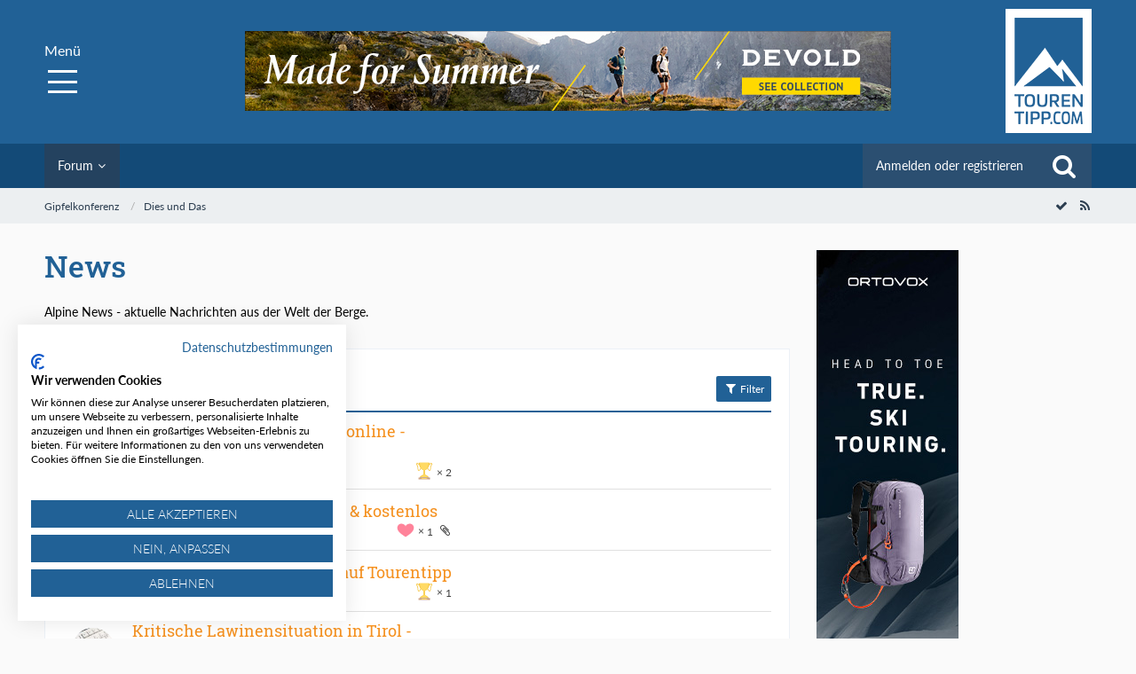

--- FILE ---
content_type: text/html; charset=UTF-8
request_url: https://tourentipp.com/de/forum/board/53-news/?sortField=&sortOrder=&filterByDate=1000&filterByStatus=&pageNo=22&tagID=38
body_size: 17407
content:



	
	

<!DOCTYPE html>
<html dir="ltr" lang="de">

<head>
		
	<title>News - Gipfelkonferenz</title>
	
	<meta charset="utf-8">
<meta name="viewport" content="width=device-width, initial-scale=1">
<meta name="format-detection" content="telephone=no">
<meta name="description" content="Alpine News - aktuelle Nachrichten aus der Welt der Berge.">
<meta property="og:site_name" content="Gipfelkonferenz">

<!-- Stylesheets -->
<link rel="stylesheet" type="text/css" href="https://tourentipp.com/de/wsc/style/style-2.css?m=1663059868">

<script>
	var SID_ARG_2ND	= '';
	var WCF_PATH = 'https://tourentipp.com/de/wsc/';
	var WSC_API_URL = 'https://tourentipp.com/de/forum/';
	var SECURITY_TOKEN = '44042bf9367022926a88c70de2c8c9e063129099';
	var LANGUAGE_ID = 1;
	var LANGUAGE_USE_INFORMAL_VARIANT = false;
	var TIME_NOW = 1768989751;
	var LAST_UPDATE_TIME = 1616514019;
	var URL_LEGACY_MODE = false;
	var ENABLE_DEBUG_MODE = false;
	var ENABLE_PRODUCTION_DEBUG_MODE = true;
	var ENABLE_DEVELOPER_TOOLS = false;
	var WSC_API_VERSION = 2019;
	
	var REACTION_TYPES = {"1":{"title":"Gef\u00e4llt mir","renderedIcon":"<img\n\tsrc=\"https:\/\/tourentipp.com\/de\/wsc\/images\/reaction\/like.svg\"\n\talt=\"Gef\u00e4llt mir\"\n\tclass=\"reactionType\"\n\tdata-reaction-type-id=\"1\"\n>","iconPath":"https:\/\/tourentipp.com\/de\/wsc\/images\/reaction\/like.svg","showOrder":1,"reactionTypeID":1,"isAssignable":1},"2":{"title":"Danke","renderedIcon":"<img\n\tsrc=\"https:\/\/tourentipp.com\/de\/wsc\/images\/reaction\/thanks.svg\"\n\talt=\"Danke\"\n\tclass=\"reactionType\"\n\tdata-reaction-type-id=\"2\"\n>","iconPath":"https:\/\/tourentipp.com\/de\/wsc\/images\/reaction\/thanks.svg","showOrder":2,"reactionTypeID":2,"isAssignable":1},"3":{"title":"Haha","renderedIcon":"<img\n\tsrc=\"https:\/\/tourentipp.com\/de\/wsc\/images\/reaction\/haha.svg\"\n\talt=\"Haha\"\n\tclass=\"reactionType\"\n\tdata-reaction-type-id=\"3\"\n>","iconPath":"https:\/\/tourentipp.com\/de\/wsc\/images\/reaction\/haha.svg","showOrder":3,"reactionTypeID":3,"isAssignable":1},"4":{"title":"Verwirrend","renderedIcon":"<img\n\tsrc=\"https:\/\/tourentipp.com\/de\/wsc\/images\/reaction\/confused.svg\"\n\talt=\"Verwirrend\"\n\tclass=\"reactionType\"\n\tdata-reaction-type-id=\"4\"\n>","iconPath":"https:\/\/tourentipp.com\/de\/wsc\/images\/reaction\/confused.svg","showOrder":4,"reactionTypeID":4,"isAssignable":1},"5":{"title":"Traurig","renderedIcon":"<img\n\tsrc=\"https:\/\/tourentipp.com\/de\/wsc\/images\/reaction\/sad.svg\"\n\talt=\"Traurig\"\n\tclass=\"reactionType\"\n\tdata-reaction-type-id=\"5\"\n>","iconPath":"https:\/\/tourentipp.com\/de\/wsc\/images\/reaction\/sad.svg","showOrder":5,"reactionTypeID":5,"isAssignable":1},"6":{"title":"Gef\u00e4llt mir nicht","renderedIcon":"<img\n\tsrc=\"https:\/\/tourentipp.com\/de\/wsc\/images\/reaction\/thumbsDown.svg\"\n\talt=\"Gef\u00e4llt mir nicht\"\n\tclass=\"reactionType\"\n\tdata-reaction-type-id=\"6\"\n>","iconPath":"https:\/\/tourentipp.com\/de\/wsc\/images\/reaction\/thumbsDown.svg","showOrder":6,"reactionTypeID":6,"isAssignable":1}};
	
	</script>

<script src="https://tourentipp.com/de/wsc/js/WoltLabSuite.Core.min.js?v=1616514019"></script>
<script>
requirejs.config({
	baseUrl: 'https://tourentipp.com/de/wsc/js', 
	urlArgs: 't=1616514019'
	
});

window.addEventListener('pageshow', function(event) {
	if (event.persisted) {
		window.location.reload();
	}
});

</script>
<noscript>
	<style>
		.jsOnly {
			display: none !important;
		}
		
		.noJsOnly {
			display: block !important;
		}
	</style>
</noscript>

<script type="application/ld+json">
{
"@context": "http://schema.org",
"@type": "WebSite",
"url": "https:\/\/tourentipp.com\/de\/forum\/",
"potentialAction": {
"@type": "SearchAction",
"target": "https:\/\/tourentipp.com\/de\/wsc\/search\/?q={search_term_string}",
"query-input": "required name=search_term_string"
}
}
</script>

<script src="https://tourentipp.com/de/wsc/js/WoltLabSuite.Forum.min.js?v=1616514019"></script>
<!-- Icons -->
<link rel="apple-touch-icon" sizes="180x180" href="https://tourentipp.com/de/wsc/images/favicon/2.apple-touch-icon.png">
<link rel="manifest" href="https://tourentipp.com/de/wsc/images/favicon/2.manifest.json">
<link rel="shortcut icon" href="https://tourentipp.com/de/wsc/images/favicon/2.favicon.ico">
<meta name="msapplication-config" content="https://tourentipp.com/de/wsc/images/favicon/2.browserconfig.xml">
<meta name="theme-color" content="#216196">

<link rel="canonical" href="https://tourentipp.com/de/forum/board/53-news/?pageNo=22">
		
									<link rel="alternate" type="application/rss+xml" title="RSS-Feed" href="https://tourentipp.com/de/forum/board-feed/53/">
				
																
							
	<script src="https://consent.cookiefirst.com/sites/tourentipp.com-0513a2f8-f259-4d03-bcdd-2399a6dc6229/consent.js"></script>
	
	

</head>

<body id="tpl_wbb_board"
	itemscope itemtype="http://schema.org/WebPage" itemid="https://tourentipp.com/de/forum/board/53-news/?pageNo=22"	data-template="board" data-application="wbb" data-page-id="54" data-page-identifier="com.woltlab.wbb.Board"	data-board-id="53"	class="">
	
	

<a id="top" class="test"></a>

<div id="pageContainer" class="pageContainer">
	
	
	<div id="pageHeaderContainer" class="pageHeaderContainer">
	<header id="pageHeader" class="pageHeader">
		
		
		<div id="pageHeaderFacade" class="pageHeaderFacade">
			<div class="layoutBoundary">
				<div id="pageHeaderLogo" class="pageHeaderLogo">
		
	<a href="/">
		<img src="https://tourentipp.com/de/wsc/images/styleLogo-68ab9d74d7f59cca8c042bcaa6e85c6dc4df8a2e.png" alt="" class="pageHeaderLogoLarge" style="width: 97px;height: 140px">
		<img src="https://tourentipp.com/de/wsc/images/styleLogo-mobile-68ab9d74d7f59cca8c042bcaa6e85c6dc4df8a2e.png" alt="" class="pageHeaderLogoSmall">
		
		
	</a>
</div>
				<div class="megaToggle">Menü<div></div></div>
				<div class="elementSection elementSection_var111  elementSectionPadding_var10 elementSectionMargin_var0 elementSectionInnerWidth_var100 fixedNavigation">
	<div class="sectionInner">
		<div class="megaTop">
			<div class=" inner">
				<a href="/">Startseite</a><a href="javascript:;" class="closeMega">Menü</a>
			</div>
		</div>
		<div class="elementNavigation elementNavigation_var500 ">
			<div id="navigationSitemap">
				<ul data-navlevel="1" data-embedmode="">
					<li class="open childs ">
						<a href="/de/touren/index.php">Touren</a>
						<span class="navpointToggler" data-ontoggle="closeSiblings"></span>
						<ul data-navlevel="2" data-addbackparenttitle="0" data-addbacktitle="1" data-addtitle="0" data-addcloser="0" data-animation="toggle">
							<li class="default ">
								<a href="/de/touren/index.php">Tourensuche</a>
							</li>
							<li class="default ">
								<a href="/de/touren/bergtour/index.php">Bergtour</a>
							</li>
							<li class="default ">
								<a href="/de/touren/hochtour/index.php">Hochtour</a>
							</li>
							<li class="default ">
								<a href="/de/touren/klettersteig/index.php">Klettersteig</a>
							</li>
							<li class="default ">
								<a href="/de/touren/skitour/index.php">Skitour</a>
							</li>
							<li class="default ">
								<a href="/de/touren/skihochtour/index.php">Skihochtour</a>
							</li>
							<li class="default ">
								<a href="/de/touren/mountainbiketour/index.php">Mountainbiketour</a>
							</li>
							<li class="default ">
								<a href="/de/touren/bewertungssystem.php">Bewertungssystem</a>
							</li>
						</ul>
					</li>
					<li class="open childs ">
						<a href="/de/huetten/index.php">Hütten</a>
						<span class="navpointToggler" data-ontoggle="closeSiblings"></span>
						<ul data-navlevel="2" data-addbackparenttitle="0" data-addbacktitle="1" data-addtitle="0" data-addcloser="0" data-animation="toggle" style="display: none;">
							<li class="default ">
								<a href="/de/huetten/index.php">Hüttensuche</a>
							</li>
							<li class="default ">
								<a href="/de/huetten/deutschland/index.php">Deutschland</a>
							</li>
							<li class="default ">
								<a href="/de/huetten/oesterreich/index.php">Österreich</a>
							</li>
							<li class="default ">
								<a href="/de/huetten/schweiz/index.php">Schweiz</a>
							</li>
							<li class="default ">
								<a href="/de/huetten/italien/index.php">Italien</a>
							</li>
						</ul>
					</li>
					<li class="open childs ">
						<a href="/de/wetter_lawinenlage/index.php">Wetter</a>
						<span class="navpointToggler" data-ontoggle="closeSiblings"></span>
						<ul data-navlevel="2" data-addbackparenttitle="0" data-addbacktitle="1" data-addtitle="0" data-addcloser="0" data-animation="toggle" style="display: none;">
							<li class="default ">
								<a href="/de/wetter_lawinenlage/bergwetter.php">Bergwetter</a>
							</li>
							<li class="default ">
								<a href="/de/wetter_lawinenlage/lawinenlage.php">Lawinenlage</a>
							</li>
							<li class="default ">
								<a href="/de/wetter_lawinenlage/webcam.php">Webcams</a>
							</li>
						</ul>
					</li>
					<li class="open childs ">
						<a href="/de/bergjournal/index.php">Bergjournal</a>
						<span class="navpointToggler" data-ontoggle="closeSiblings"></span>
						<ul data-navlevel="2" data-addbackparenttitle="0" data-addbacktitle="1" data-addtitle="0" data-addcloser="0" data-animation="toggle">
							<li class="default ">
								<a href="/de/bergjournal/alpinmagazin/index.php">Alpinmagazin</a>
							</li>
							<li class="default ">
								<a href="/de/bergjournal/ausruestung/index.php">Ausrüstung</a>
							</li>
							<li class="default ">
								<a href="/de/bergjournal/alpenflora/index.php">Alpenflora</a>
							</li>
							<li class="default ">
								<a href="/de/bergjournal/alpine-gastrotipps/index.php">Alpine Gastrotipps</a>
							</li>
							<li class="default ">
								<a href="/de/karten-wanderkarten/index.php">Karten &amp; Digitale Karten</a>
							</li>
							<li class="default ">
								<a href="/de/bergjournal/buchempfehlungen/index.php">Buchempfehlungen</a>
							</li>
							<li class="default ">
								<a href="/de/bergjournal/termine/index.php">Termine</a>
							</li>
							<li class="default ">
								<a href="/de/bergjournal/globo-vision-panoramabilder/index.php">Panoramabilder</a>
							</li>
							<li class="default ">
								<a href="/de/bergjournal/autorenportraits/index.php">Autorenportraits</a>
							</li>
						</ul>
					</li>
					<li class="open childs selected">
						<a href="/de/forum/">Gipfelkonferenz</a>
						<span class="navpointToggler" data-ontoggle="closeSiblings"></span>
						<ul data-navlevel="2" data-addbackparenttitle="0" data-addbacktitle="1" data-addtitle="0" data-addcloser="0" data-animation="toggle">
							<li class="default ">
								<a href="/de/forum/board/16-tourenverhältnisse/">Tourenverhältnisse</a>
							</li>
							<li class="default ">
								<a href="/de/forum/board/52-dies-und-das/">Dies und Das</a>
							</li>
						</ul>
					</li>
					<li class="open childs myMenu">
						<a href="/de/mytourentipp/index.php">myTourentipp</a>
												<div class="megaLogin"><form id="loginform" class="form formlogin" method="post" action="/de/wsc/login/"><input type="hidden" value="login.php" name="referer"><div class="form-group"><div class="input-icon right"><label for="benutzername" style="display: none;">Benutzername</label><input id="benutzername" class="form-control" type="text" value="" name="username" placeholder="Benutzername"></div></div><div class="form-group"><div class="input-icon right"><label for="password" style="display: none;">Passwort</label><input id="password" class="form-control" type="password" value="" name="password" placeholder="Passwort"></div></div><input type="hidden" name="url" value=""><input type="hidden" id="h_token" name="t" value="71e1eaddf08a347431de14828dfea60e40de0e81"><button type="submit">Login</button></form><a href="/de/wsc/register/"><b>Registrieren</b></a><a href="/de/wsc/lost-password/">Passwort vergessen?...</a></div>
											</li>
				</ul>
			</div>
		</div>
	</div>
</div>
				<div class="banner768" id="banner_g1_r0"></div>
				
			</div>
		</div>
		
		<div id="pageHeaderPanel" class="pageHeaderPanel">
			<div class="layoutBoundary">
				<div class="box mainMenu" data-box-identifier="com.woltlab.wcf.MainMenu">
			
		
	<div class="boxContent">
		<nav aria-label="Hauptmenü">
	<ol class="boxMenu">
		
		
					<li class="active boxMenuHasChildren" data-identifier="com.woltlab.wbb.BoardList">
				<a href="https://tourentipp.com/de/forum/" class="boxMenuLink" aria-current="page">
					<span class="boxMenuLinkTitle">Forum</span>
									</a>
				
				<ol class="boxMenuDepth1">				
									<li class="" data-identifier="com.woltlab.wbb.UnresolvedThreadList">
				<a href="https://tourentipp.com/de/forum/unresolved-thread-list/" class="boxMenuLink">
					<span class="boxMenuLinkTitle">Unerledigte Themen</span>
									</a>
				
				</li>				
									</ol></li>								
		
	</ol>
</nav>	</div>
</div>				
				<nav id="topMenu" class="userPanel">
		
	<ul class="userPanelItems">
												<!-- login box -->
				<li id="userLogin">
					<a class="loginLink" href="https://tourentipp.com/de/wsc/login/">Anmelden oder registrieren</a>
					<div id="loginForm" class="loginForm" style="display: none">
						<form method="post" action="https://tourentipp.com/de/wsc/login/">
							<section class="section loginFormLogin">
								<h2 class="sectionTitle">Anmeldung</h2>
								
								<dl>
									<dt><label for="username">Benutzername oder E-Mail-Adresse</label></dt>
									<dd>
										<input type="text" id="username" name="username" value="" required class="long" autocomplete="username">
									</dd>
								</dl>
								
								<dl>
									<dt><label for="password">Kennwort</label></dt>
									<dd>
										<input type="password" id="password" name="password" value="" class="long" autocomplete="current-password">
										<small><a href="https://tourentipp.com/de/wsc/lost-password/">Kennwort vergessen</a></small>
									</dd>
								</dl>
								
																	<dl>
										<dt></dt>
										<dd>
											<label for="useCookies"><input type="checkbox" id="useCookies" name="useCookies" value="1" checked> Dauerhaft angemeldet bleiben</label>
										</dd>
									</dl>
																
								
								
								<div class="userLoginButtons">
									<input type="submit" value="Absenden" accesskey="s">
									<input type="hidden" name="url" value="/de/forum/board/53-news/?sortField=&amp;sortOrder=&amp;filterByDate=1000&amp;filterByStatus=&amp;pageNo=22&amp;tagID=38">
									<input type="hidden" name="t" value="44042bf9367022926a88c70de2c8c9e063129099">								</div>
							</section>
							
															<section class="section loginFormRegister">
									<h2 class="sectionTitle">Registrierung</h2>
									
									<p>Sie haben noch kein Benutzerkonto auf unserer Seite? <a href="https://tourentipp.com/de/wsc/register/">Registrieren Sie sich kostenlos</a> und nehmen Sie an unserer Community teil!</p>
									
									<div class="userLoginButtons">
										<a href="https://tourentipp.com/de/wsc/register/" class="button loginFormRegisterButton">Benutzerkonto erstellen</a>
									</div>
								</section>
														
							
						</form>
					</div>
					
					</li>
							
								
							
		<!-- page search -->
					<li class="jsOnly">
				<a href="#" id="userPanelSearchButton" class="jsTooltip" title="Suche"><span class="icon icon32 fa-search"></span> <span>Suche</span></a>
			</li>
			</ul>
</nav>
				
					

					
		
			
	
<div id="pageHeaderSearch" class="pageHeaderSearch">
	<form method="post" action="https://tourentipp.com/de/wsc/search/">
		<div id="pageHeaderSearchInputContainer" class="pageHeaderSearchInputContainer">
			<div class="pageHeaderSearchType dropdown">
				<a href="#" class="button dropdownToggle"><span class="pageHeaderSearchTypeLabel">Dieses Forum</span></a>
				<ul class="dropdownMenu">
					<li><a href="#" data-extended-link="https://tourentipp.com/de/wsc/search/" data-object-type="everywhere">Alles</a></li>
					<li class="dropdownDivider"></li>
					
											<li><a href="#" data-extended-link="https://tourentipp.com/de/wsc/search/?types%5B%5D=com.woltlab.wbb.post" data-object-type="com.woltlab.wbb.post" data-parameters='{ "boardIDs[]": 53 }'>Dieses Forum</a></li>
						
						<li class="dropdownDivider"></li>
					
					
																													<li><a href="#" data-extended-link="https://tourentipp.com/de/wsc/search/?types%5B%5D=com.woltlab.wcf.page" data-object-type="com.woltlab.wcf.page">Seiten</a></li>
																																			<li><a href="#" data-extended-link="https://tourentipp.com/de/wsc/search/?types%5B%5D=com.woltlab.wbb.post" data-object-type="com.woltlab.wbb.post">Forum</a></li>
																
					<li class="dropdownDivider"></li>
					<li><a class="pageHeaderSearchExtendedLink" href="https://tourentipp.com/de/wsc/search/">Erweiterte Suche</a></li>
				</ul>
			</div>
			
			<input type="search" name="q" id="pageHeaderSearchInput" class="pageHeaderSearchInput" placeholder="Suchbegriff eingeben" autocomplete="off" value="" required>
			
			<button class="pageHeaderSearchInputButton button" type="submit">
				<span class="icon icon16 fa-search pointer" title="Suche"></span>
			</button>
			
			<div id="pageHeaderSearchParameters"></div>
			
						
			<input type="hidden" name="t" value="44042bf9367022926a88c70de2c8c9e063129099">		</div>
	</form>
</div>

	</div>
		</div>
		
		</header>
	
	
</div>
	
	
	
	
	
	<div class="pageNavigation">
	<div class="layoutBoundary">
			<nav class="breadcrumbs" aria-label="Verlaufsnavigation">
		<ol itemprop="breadcrumb" itemscope itemtype="http://schema.org/BreadcrumbList">
			<li title="Gipfelkonferenz" itemprop="itemListElement" itemscope itemtype="http://schema.org/ListItem">
							<a href="https://tourentipp.com/de/forum/" itemprop="item"><span itemprop="name">Gipfelkonferenz</span></a>
															<meta itemprop="position" content="1">
																					</li>
														
											<li title="Dies und Das" itemprop="itemListElement" itemscope itemtype="http://schema.org/ListItem">
							<a href="https://tourentipp.com/de/forum/board/52-dies-und-das/" itemprop="item"><span itemprop="name">Dies und Das</span></a>
															<meta itemprop="position" content="2">
																					</li>
		</ol>
	</nav>
		
				<ul class="pageNavigationIcons jsPageNavigationIcons">
			<li><a rel="alternate" href="https://tourentipp.com/de/forum/board-feed/53/" title="RSS-Feed" class="jsTooltip"><span class="icon icon16 fa-rss"></span> <span class="invisible">RSS-Feed</span></a></li>
				<li class="jsOnly"><a href="#" title="Forum als gelesen markieren" class="markAsReadButton jsTooltip"><span class="icon icon16 fa-check"></span> <span class="invisible">Forum als gelesen markieren</span></a></li>
		</ul>
		
	</div>
</div>
	
	
	
	<section id="main" class="main" role="main">
		<div class="layoutBoundary">
		
		<div class="banner-1-d"><div class="banner-skyscrapper" id="banner_g2_r0"></div></div>
		
		<div class="banner-2-d"><div class="banner-2" id="banner_g3_r0"></div></div>
		
		<div class="banner-3-d"><div class="banner-3" id="banner_g4_r0"></div></div>
		
		
			
			
			<div id="content" class="content">
								
																<header class="contentHeader">
		<div class="contentHeaderTitle">
			<h1 class="contentTitle">News</h1>
			<p class="contentHeaderDescription">Alpine News - aktuelle Nachrichten aus der Welt der Berge.</p>
		</div>
		
		
	</header>
													
				
				
				

	
	
			<div class="section tabularBox messageGroupList wbbThreadList jsClipboardContainer" data-type="com.woltlab.wbb.thread">
	<ol class="tabularList">
		<li class="tabularListRow tabularListRowHead">
			<ol class="tabularListColumns">
								
				<li class="columnSort">
					<ul class="inlineList">
						<li>
							<a rel="nofollow" href="https://tourentipp.com/de/forum/board/53-news/?pageNo=1&amp;sortField=lastPostTime&amp;sortOrder=ASC&amp;tagID=38">
								<span class="icon icon16 fa-sort-amount-desc jsTooltip" title="Sortierung (absteigend)"></span>
							</a>
						</li>
						<li>
							<div class="dropdown">
								<span class="dropdownToggle">Letzte Antwort</span>
								
								<ul class="dropdownMenu">
																			<li><a rel="nofollow" href="https://tourentipp.com/de/forum/board/53-news/?pageNo=1&amp;sortField=topic&amp;sortOrder=DESC&amp;tagID=38">Thema</a></li>
																			<li><a rel="nofollow" href="https://tourentipp.com/de/forum/board/53-news/?pageNo=1&amp;sortField=username&amp;sortOrder=DESC&amp;tagID=38">Autor</a></li>
																			<li><a rel="nofollow" href="https://tourentipp.com/de/forum/board/53-news/?pageNo=1&amp;sortField=time&amp;sortOrder=DESC&amp;tagID=38">Datum</a></li>
																			<li><a rel="nofollow" href="https://tourentipp.com/de/forum/board/53-news/?pageNo=1&amp;sortField=replies&amp;sortOrder=DESC&amp;tagID=38">Antworten</a></li>
																			<li><a rel="nofollow" href="https://tourentipp.com/de/forum/board/53-news/?pageNo=1&amp;sortField=cumulativeLikes&amp;sortOrder=DESC&amp;tagID=38">Reaktionen</a></li>
																			<li><a rel="nofollow" href="https://tourentipp.com/de/forum/board/53-news/?pageNo=1&amp;sortField=views&amp;sortOrder=DESC&amp;tagID=38">Zugriffe</a></li>
																			<li class="active"><a rel="nofollow" href="https://tourentipp.com/de/forum/board/53-news/?pageNo=1&amp;sortField=lastPostTime&amp;sortOrder=ASC&amp;tagID=38">Letzte Antwort</a></li>
																	</ul>
							</div>
						</li>
					</ul>
				</li>
				
				<li class="columnApplyFilter jsOnly">
					<button class="small jsStaticDialog" data-dialog-id="wbbBoardSortFilter"><span class="icon icon16 fa-filter"></span> Filter</button>
				</li>
			</ol>
		</li>
		
		
	<li class="tabularListRow">
		<ol
			id="thread23817"
			class="tabularListColumns messageGroup wbbThread jsClipboardObject"
			data-thread-id="23817" data-element-id="23817"						data-is-link="0"
		>
									<li class="columnIcon columnAvatar">
				<div>
					<p><img src="https://tourentipp.com/de/wsc/images/avatars/ed/2956-ed23837cba8ae63c73c20525c55e15a14f9c1482.jpg" width="48" height="48" alt="" class="userAvatarImage"></p>
					
								
																											
					
				</div>
			</li>
							<li class="columnSubject">
										
					<h3>
						
						
																					<a href="https://tourentipp.com/de/forum/thread/23817-lawinenlagebericht-wieder-online-saisonstart-skitour/" class="messageGroupLink wbbTopicLink" data-thread-id="23817">Lawinenlagebericht wieder online - Saisonstart | Skitour</a>
																			
											</h3>
					
					<aside class="statusDisplay" role="presentation">
						<ul class="inlineList statusIcons">
							<li>			<span class="topReactionShort jsTooltip" title="Danke × 2">
			<img
	src="https://tourentipp.com/de/wsc/images/reaction/thanks.svg"
	alt="Danke"
	class="reactionType"
	data-reaction-type-id="2"
>			<span class="reactionCount">2</span>
		</span>
	</li>																																																	
														
							
							
													</ul>
					</aside>
					
					<ul class="inlineList dotSeparated small messageGroupInfo">
						<li class="messageGroupAuthor"><a href="https://tourentipp.com/de/wsc/user/5-bernhard-admin/" class="userLink" data-user-id="5">Bernhard Admin</a></li>
						<li class="messageGroupTime"><time datetime="2023-12-01T15:01:49+01:00" class="datetime" data-timestamp="1701439309" data-date="1. Dezember 2023" data-time="15:01" data-offset="3600">1. Dezember 2023</time></li>
																		
					</ul>
					
					<ul class="messageGroupInfoMobile">
						<li class="messageGroupAuthorMobile">Bernhard Admin</li>
						<li class="messageGroupLastPostTimeMobile"><time datetime="2023-12-01T15:01:49+01:00" class="datetime" data-timestamp="1701439309" data-date="1. Dezember 2023" data-time="15:01" data-offset="3600">1. Dezember 2023</time></li>
					</ul>
					
										
					
				</li>
				<li class="columnStats">
					<dl class="plain statsDataList">
						<dt>Antworten</dt>
						<dd>0</dd>
					</dl>
					<dl class="plain statsDataList">
						<dt>Zugriffe</dt>
						<dd>2k</dd>
					</dl>
					
					<div class="messageGroupListStatsSimple"></div>
				</li>
				
				<li class="columnLastPost">
									</li>
						
			
		</ol>
	</li>
	<li class="tabularListRow">
		<ol
			id="thread23288"
			class="tabularListColumns messageGroup wbbThread jsClipboardObject"
			data-thread-id="23288" data-element-id="23288"						data-is-link="0"
		>
									<li class="columnIcon columnAvatar">
				<div>
					<p><img src="https://tourentipp.com/de/wsc/images/avatars/58/2564-5818b521d41d02dca0535b5bdf636e870973117d.jpg" width="48" height="48" alt="" class="userAvatarImage"></p>
					
								
																											
					
				</div>
			</li>
							<li class="columnSubject">
										
					<h3>
						
						
																					<a href="https://tourentipp.com/de/forum/thread/23288-lawinen-ausbildung-online-kostenlos/" class="messageGroupLink wbbTopicLink" data-thread-id="23288">Lawinen-Ausbildung online &amp; kostenlos</a>
																			
											</h3>
					
					<aside class="statusDisplay" role="presentation">
						<ul class="inlineList statusIcons">
							<li>			<span class="topReactionShort jsTooltip" title="Gefällt mir × 1">
			<img
	src="https://tourentipp.com/de/wsc/images/reaction/like.svg"
	alt="Gefällt mir"
	class="reactionType"
	data-reaction-type-id="1"
>			<span class="reactionCount">1</span>
		</span>
	</li>																																										<li><span class="icon icon16 fa-paperclip jsTooltip" title="Dieses Thema enthält einen Dateianhang."></span></li>							
														
							
							
													</ul>
					</aside>
					
					<ul class="inlineList dotSeparated small messageGroupInfo">
						<li class="messageGroupAuthor"><a href="https://tourentipp.com/de/wsc/user/1212-tt-redaktion/" class="userLink" data-user-id="1212">tt redaktion</a></li>
						<li class="messageGroupTime"><time datetime="2022-12-16T13:11:13+01:00" class="datetime" data-timestamp="1671192673" data-date="16. Dezember 2022" data-time="13:11" data-offset="3600">16. Dezember 2022</time></li>
																		
					</ul>
					
					<ul class="messageGroupInfoMobile">
						<li class="messageGroupAuthorMobile">tt redaktion</li>
						<li class="messageGroupLastPostTimeMobile"><time datetime="2022-12-16T13:11:13+01:00" class="datetime" data-timestamp="1671192673" data-date="16. Dezember 2022" data-time="13:11" data-offset="3600">16. Dezember 2022</time></li>
					</ul>
					
										
					
				</li>
				<li class="columnStats">
					<dl class="plain statsDataList">
						<dt>Antworten</dt>
						<dd>0</dd>
					</dl>
					<dl class="plain statsDataList">
						<dt>Zugriffe</dt>
						<dd>1,9k</dd>
					</dl>
					
					<div class="messageGroupListStatsSimple"></div>
				</li>
				
				<li class="columnLastPost">
									</li>
						
			
		</ol>
	</li>
	<li class="tabularListRow">
		<ol
			id="thread22755"
			class="tabularListColumns messageGroup wbbThread jsClipboardObject"
			data-thread-id="22755" data-element-id="22755"						data-is-link="0"
		>
									<li class="columnIcon columnAvatar">
				<div>
					<p><img src="https://tourentipp.com/de/wsc/images/avatars/ed/2956-ed23837cba8ae63c73c20525c55e15a14f9c1482.jpg" width="48" height="48" alt="" class="userAvatarImage"></p>
					
								
																											
					
				</div>
			</li>
							<li class="columnSubject">
										
					<h3>
						
						
																					<a href="https://tourentipp.com/de/forum/thread/22755-neuer-lawinenlagebericht-auf-tourentipp/" class="messageGroupLink wbbTopicLink" data-thread-id="22755">Neuer Lawinenlagebericht auf Tourentipp</a>
																			
											</h3>
					
					<aside class="statusDisplay" role="presentation">
						<ul class="inlineList statusIcons">
							<li>			<span class="topReactionShort jsTooltip" title="Danke × 1">
			<img
	src="https://tourentipp.com/de/wsc/images/reaction/thanks.svg"
	alt="Danke"
	class="reactionType"
	data-reaction-type-id="2"
>			<span class="reactionCount">1</span>
		</span>
	</li>																																																	
														
							
							
													</ul>
					</aside>
					
					<ul class="inlineList dotSeparated small messageGroupInfo">
						<li class="messageGroupAuthor"><a href="https://tourentipp.com/de/wsc/user/5-bernhard-admin/" class="userLink" data-user-id="5">Bernhard Admin</a></li>
						<li class="messageGroupTime"><time datetime="2022-01-12T12:55:35+01:00" class="datetime" data-timestamp="1641988535" data-date="12. Januar 2022" data-time="12:55" data-offset="3600">12. Januar 2022</time></li>
																		
					</ul>
					
					<ul class="messageGroupInfoMobile">
						<li class="messageGroupAuthorMobile">Bernhard Admin</li>
						<li class="messageGroupLastPostTimeMobile"><time datetime="2022-01-12T12:55:35+01:00" class="datetime" data-timestamp="1641988535" data-date="12. Januar 2022" data-time="12:55" data-offset="3600">12. Januar 2022</time></li>
					</ul>
					
										
					
				</li>
				<li class="columnStats">
					<dl class="plain statsDataList">
						<dt>Antworten</dt>
						<dd>0</dd>
					</dl>
					<dl class="plain statsDataList">
						<dt>Zugriffe</dt>
						<dd>2k</dd>
					</dl>
					
					<div class="messageGroupListStatsSimple"></div>
				</li>
				
				<li class="columnLastPost">
									</li>
						
			
		</ol>
	</li>
	<li class="tabularListRow">
		<ol
			id="thread6906"
			class="tabularListColumns messageGroup wbbThread jsClipboardObject"
			data-thread-id="6906" data-element-id="6906"						data-is-link="0"
		>
									<li class="columnIcon columnAvatar">
				<div>
					<p><img src="https://tourentipp.com/de/wsc/images/avatars/58/2564-5818b521d41d02dca0535b5bdf636e870973117d.jpg" width="48" height="48" alt="" class="userAvatarImage"></p>
					
								
																											
					
				</div>
			</li>
							<li class="columnSubject">
										
					<h3>
						
						
																					<a href="https://tourentipp.com/de/forum/thread/6906-kritische-lawinensituation-in-tirol-t%C3%B6dlicher-unfall-in-hochf%C3%BCgen/" class="messageGroupLink wbbTopicLink" data-thread-id="6906">Kritische Lawinensituation in Tirol - tödlicher Unfall in Hochfügen</a>
																			
											</h3>
					
					<aside class="statusDisplay" role="presentation">
						<ul class="inlineList statusIcons">
																																																								
														
							
							
													</ul>
					</aside>
					
					<ul class="inlineList dotSeparated small messageGroupInfo">
						<li class="messageGroupAuthor"><a href="https://tourentipp.com/de/wsc/user/1212-tt-redaktion/" class="userLink" data-user-id="1212">tt redaktion</a></li>
						<li class="messageGroupTime"><time datetime="2015-01-08T23:12:30+01:00" class="datetime" data-timestamp="1420755150" data-date="8. Januar 2015" data-time="23:12" data-offset="3600">8. Januar 2015</time></li>
																		
					</ul>
					
					<ul class="messageGroupInfoMobile">
						<li class="messageGroupAuthorMobile">tt redaktion</li>
						<li class="messageGroupLastPostTimeMobile"><time datetime="2015-01-08T23:12:30+01:00" class="datetime" data-timestamp="1420755150" data-date="8. Januar 2015" data-time="23:12" data-offset="3600">8. Januar 2015</time></li>
					</ul>
					
										
					
				</li>
				<li class="columnStats">
					<dl class="plain statsDataList">
						<dt>Antworten</dt>
						<dd>0</dd>
					</dl>
					<dl class="plain statsDataList">
						<dt>Zugriffe</dt>
						<dd>16k</dd>
					</dl>
					
					<div class="messageGroupListStatsSimple"></div>
				</li>
				
				<li class="columnLastPost">
									</li>
						
			
		</ol>
	</li>
	</ol>
</div>
		
	<div id="wbbBoardSortFilter" class="jsStaticDialogContent" data-title="Filter">
	<form method="post" action="https://tourentipp.com/de/forum/board/53-news/">
		
		
		<section class="section">
			<h2 class="sectionTitle">Darstellung</h2>
			
						
			<dl>
				<dt><label for="filterByDate">Im Zeitraum</label></dt>
				<dd>
					<select id="filterByDate" name="filterByDate">
						<option value="1">24 Stunden</option>
						<option value="3">3 Tage</option>
						<option value="7">7 Tage</option>
						<option value="14">14 Tage</option>
						<option value="30">30 Tage</option>
						<option value="60">60 Tage</option>
						<option value="100">100 Tage</option>
						<option value="365">365 Tage</option>
						<option value="1000" selected>von Anfang an</option>
					</select>
				</dd>
			</dl>
			
			<dl>
				<dt><label for="filterByStatus">Status</label></dt>
				<dd>
					<select id="filterByStatus" name="filterByStatus">
						<option value="">(Keine Auswahl)</option>
						<option value="read">Gelesen</option>
						<option value="unread">Ungelesen</option>
												<option value="closed">Geschlossen</option>
						<option value="open">Offen</option>
																		
					</select>
				</dd>
			</dl>
		</section>
		
		<div class="formSubmit">
			<input type="submit" value="Absenden" accesskey="s">
			<input type="hidden" name="tagID" value="38">
			<input type="hidden" name="sortField" value="lastPostTime">
			<input type="hidden" name="sortOrder" value="DESC">
		</div>
	</form>
</div>
<footer class="contentFooter">
		
		
		
	</footer>


</div>
				
							
															
				<aside class="sidebar boxesSidebarRight" aria-label="Rechte Seitenleiste" data-show-sidebar="Rechte Sidebar" data-hide-sidebar="Sidebar verbergen">
					<div class="boxContainer">
													
										
				
				
								
																				
									<section class="box" data-box-identifier="com.woltlab.wbb.LatestPosts">
			
			<h2 class="boxTitle">
							Letzte Beiträge					</h2>
		
	<div class="boxContent">
		<ul class="sidebarItemList">
										<li class="box24">
							<a href="https://tourentipp.com/de/forum/thread/25199-lempersberg-skitour-bayerische-voralpen/" aria-hidden="true"><img src="https://tourentipp.com/de/wsc/images/avatars/ed/2956-ed23837cba8ae63c73c20525c55e15a14f9c1482.jpg" width="24" height="24" alt="" class="userAvatarImage"></a>
						
			<div class="sidebarItemTitle">
				<h3><a href="https://tourentipp.com/de/forum/thread/25199-lempersberg-skitour-bayerische-voralpen/"  class="wbbTopicLink" data-thread-id="25199" data-sort-order="DESC">Lempersberg - Skitour - Bayerische Voralpen</a></h3>
													<small><a href="https://tourentipp.com/de/wsc/user/5-bernhard-admin/" class="userLink" data-user-id="5">Bernhard Admin</a> <span class="separatorLeft"><time datetime="2026-01-19T18:18:10+01:00" class="datetime" data-timestamp="1768843090" data-date="19. Januar 2026" data-time="18:18" data-offset="3600">Montag, 18:18</time></span></small>
							</div>
		</li>
										<li class="box24">
							<a href="https://tourentipp.com/de/forum/thread/25198-marienbergjoch-pistenskitour-mieminger-kette/" aria-hidden="true"><img src="[data-uri]" width="24" height="24" alt="" class="userAvatarImage"></a>
						
			<div class="sidebarItemTitle">
				<h3><a href="https://tourentipp.com/de/forum/thread/25198-marienbergjoch-pistenskitour-mieminger-kette/"  class="wbbTopicLink" data-thread-id="25198" data-sort-order="DESC">Marienbergjoch - Pistenskitour - Mieminger Kette</a></h3>
													<small><a href="https://tourentipp.com/de/wsc/user/211-wege/" class="userLink" data-user-id="211">wege</a> <span class="separatorLeft"><time datetime="2026-01-18T21:44:31+01:00" class="datetime" data-timestamp="1768769071" data-date="18. Januar 2026" data-time="21:44" data-offset="3600">Sonntag, 21:44</time></span></small>
							</div>
		</li>
										<li class="box24">
							<a href="https://tourentipp.com/de/forum/thread/25197-winterwanderung-von-ohlstadt-auf-den-heimgarten/" aria-hidden="true"><img src="[data-uri]" width="24" height="24" alt="" class="userAvatarImage"></a>
						
			<div class="sidebarItemTitle">
				<h3><a href="https://tourentipp.com/de/forum/thread/25197-winterwanderung-von-ohlstadt-auf-den-heimgarten/"  class="wbbTopicLink" data-thread-id="25197" data-sort-order="DESC">Winterwanderung von Ohlstadt auf den Heimgarten</a></h3>
													<small><a href="https://tourentipp.com/de/wsc/user/11994-sigi1202/" class="userLink" data-user-id="11994">Sigi1202</a> <span class="separatorLeft"><time datetime="2026-01-18T20:07:11+01:00" class="datetime" data-timestamp="1768763231" data-date="18. Januar 2026" data-time="20:07" data-offset="3600">Sonntag, 20:07</time></span></small>
							</div>
		</li>
										<li class="box24">
							<a href="https://tourentipp.com/de/forum/thread/25196-feldalphorn-skitour/" aria-hidden="true"><img src="https://tourentipp.com/de/wsc/images/avatars/ff/3008-ff46701be6c0f57f6f3e09d061e6a5a8493ed1ab.jpg" width="24" height="24" alt="" class="userAvatarImage"></a>
						
			<div class="sidebarItemTitle">
				<h3><a href="https://tourentipp.com/de/forum/thread/25196-feldalphorn-skitour/"  class="wbbTopicLink" data-thread-id="25196" data-sort-order="DESC">Feldalphorn Skitour</a></h3>
													<small><a href="https://tourentipp.com/de/wsc/user/10631-davided/" class="userLink" data-user-id="10631">DavideD</a> <span class="separatorLeft"><time datetime="2026-01-18T19:47:02+01:00" class="datetime" data-timestamp="1768762022" data-date="18. Januar 2026" data-time="19:47" data-offset="3600">Sonntag, 19:47</time></span></small>
							</div>
		</li>
										<li class="box24">
							<a href="https://tourentipp.com/de/forum/thread/25195-skitour-rotwand-reibn/" aria-hidden="true"><img src="[data-uri]" width="24" height="24" alt="" class="userAvatarImage"></a>
						
			<div class="sidebarItemTitle">
				<h3><a href="https://tourentipp.com/de/forum/thread/25195-skitour-rotwand-reibn/"  class="wbbTopicLink" data-thread-id="25195" data-sort-order="DESC">Skitour Rotwand-Reibn</a></h3>
													<small><a href="https://tourentipp.com/de/wsc/user/49-jonas/" class="userLink" data-user-id="49">Jonas</a> <span class="separatorLeft"><time datetime="2026-01-18T19:29:42+01:00" class="datetime" data-timestamp="1768760982" data-date="18. Januar 2026" data-time="19:29" data-offset="3600">Sonntag, 19:29</time></span></small>
							</div>
		</li>
	</ul>	</div>
</section>									<section class="box" data-box-identifier="com.woltlab.wbb.HotThreads">
			
			<h2 class="boxTitle">
							Heiße Themen					</h2>
		
	<div class="boxContent">
		<ul class="sidebarItemList">
										<li class="box24">
							<a href="https://tourentipp.com/de/forum/thread/24405-skitouren-verboten-kolbensattel-am-zahn/" aria-hidden="true"><img src="https://tourentipp.com/de/wsc/images/avatars/ed/2956-ed23837cba8ae63c73c20525c55e15a14f9c1482.jpg" width="24" height="24" alt="" class="userAvatarImage"></a>
						
			<div class="sidebarItemTitle">
				<h3><a href="https://tourentipp.com/de/forum/thread/24405-skitouren-verboten-kolbensattel-am-zahn/"  class="wbbTopicLink" data-thread-id="24405" data-sort-order="DESC">Skitouren verboten! Kolbensattel &amp; Am Zahn</a></h3>
													<small>8 Antworten, 16.947 Zugriffe, Vor einem Jahr</small>
							</div>
		</li>
										<li class="box24">
							<a href="https://tourentipp.com/de/forum/thread/25026-sarntal-im-radio/" aria-hidden="true"><img src="https://tourentipp.com/de/wsc/images/avatars/ed/2956-ed23837cba8ae63c73c20525c55e15a14f9c1482.jpg" width="24" height="24" alt="" class="userAvatarImage"></a>
						
			<div class="sidebarItemTitle">
				<h3><a href="https://tourentipp.com/de/forum/thread/25026-sarntal-im-radio/"  class="wbbTopicLink" data-thread-id="25026" data-sort-order="DESC">Sarntal im Radio</a></h3>
													<small>1 Antwort, 1.134 Zugriffe, Vor 2 Monaten</small>
							</div>
		</li>
										<li class="box24">
							<a href="https://tourentipp.com/de/forum/thread/23422-brauneck-skitourengeher-werden-mit-20-zur-kasse-gebeten/" aria-hidden="true"><img src="https://tourentipp.com/de/wsc/images/avatars/ed/2956-ed23837cba8ae63c73c20525c55e15a14f9c1482.jpg" width="24" height="24" alt="" class="userAvatarImage"></a>
						
			<div class="sidebarItemTitle">
				<h3><a href="https://tourentipp.com/de/forum/thread/23422-brauneck-skitourengeher-werden-mit-20-zur-kasse-gebeten/"  class="wbbTopicLink" data-thread-id="23422" data-sort-order="DESC">Brauneck Skitourengeher werden mit 20 € zur Kasse gebeten</a></h3>
													<small>18 Antworten, 12.692 Zugriffe, Vor 2 Jahren</small>
							</div>
		</li>
										<li class="box24">
							<a href="https://tourentipp.com/de/forum/thread/24304-vdbs-warnung-unqualifizierte-personen-als-bergf%C3%BChrer/" aria-hidden="true"><img src="https://tourentipp.com/de/wsc/images/avatars/ed/2956-ed23837cba8ae63c73c20525c55e15a14f9c1482.jpg" width="24" height="24" alt="" class="userAvatarImage"></a>
						
			<div class="sidebarItemTitle">
				<h3><a href="https://tourentipp.com/de/forum/thread/24304-vdbs-warnung-unqualifizierte-personen-als-bergf%C3%BChrer/"  class="wbbTopicLink" data-thread-id="24304" data-sort-order="DESC">VDBS-Warnung - unqualifizierte Personen als „Bergführer“</a></h3>
													<small>0 Antworten, 3.091 Zugriffe, Vor einem Jahr</small>
							</div>
		</li>
										<li class="box24">
							<a href="https://tourentipp.com/de/forum/thread/23499-hermann-magerer-erfinder-von-bergauf-bergab-moderator-verstorben/" aria-hidden="true"><img src="https://tourentipp.com/de/wsc/images/avatars/ed/2956-ed23837cba8ae63c73c20525c55e15a14f9c1482.jpg" width="24" height="24" alt="" class="userAvatarImage"></a>
						
			<div class="sidebarItemTitle">
				<h3><a href="https://tourentipp.com/de/forum/thread/23499-hermann-magerer-erfinder-von-bergauf-bergab-moderator-verstorben/"  class="wbbTopicLink" data-thread-id="23499" data-sort-order="DESC">Hermann Magerer - Erfinder von Bergauf-Bergab &amp; Moderator - verstorben</a></h3>
													<small>0 Antworten, 7.205 Zugriffe, Vor 2 Jahren</small>
							</div>
		</li>
	</ul>	</div>
</section>									<section class="box" data-box-identifier="com.woltlab.wbb.BoardTagCloud">
			
			<h2 class="boxTitle">
							Themen-Schlagwortwolke					</h2>
		
	<div class="boxContent">
			<ul class="tagList">
		<li><a href="https://tourentipp.com/de/forum/board/53-news/?sortField=&amp;sortOrder=&amp;filterByDate=1000&amp;filterByStatus=&amp;pageNo=22&amp;tagID=8" class="jsTooltip tagWeight1" title="Themen mit dem Tag „Ammergauer Alpen“">Ammergauer Alpen</a></li>
							<li><a href="https://tourentipp.com/de/forum/board/53-news/?sortField=&amp;sortOrder=&amp;filterByDate=1000&amp;filterByStatus=&amp;pageNo=22&amp;tagID=529" class="jsTooltip tagWeight1" title="Themen mit dem Tag „ausbildung“">ausbildung</a></li>
							<li><a href="https://tourentipp.com/de/forum/board/53-news/?sortField=&amp;sortOrder=&amp;filterByDate=1000&amp;filterByStatus=&amp;pageNo=22&amp;tagID=20" class="jsTooltip tagWeight4" title="Themen mit dem Tag „Bayern“">Bayern</a></li>
							<li><a href="https://tourentipp.com/de/forum/board/53-news/?sortField=&amp;sortOrder=&amp;filterByDate=1000&amp;filterByStatus=&amp;pageNo=22&amp;tagID=107" class="jsTooltip tagWeight1" title="Themen mit dem Tag „bergauf bergab“">bergauf bergab</a></li>
							<li><a href="https://tourentipp.com/de/forum/board/53-news/?sortField=&amp;sortOrder=&amp;filterByDate=1000&amp;filterByStatus=&amp;pageNo=22&amp;tagID=429" class="jsTooltip tagWeight1" title="Themen mit dem Tag „bergsteigen“">bergsteigen</a></li>
							<li><a href="https://tourentipp.com/de/forum/board/53-news/?sortField=&amp;sortOrder=&amp;filterByDate=1000&amp;filterByStatus=&amp;pageNo=22&amp;tagID=532" class="jsTooltip tagWeight1" title="Themen mit dem Tag „Bergzeit“">Bergzeit</a></li>
							<li><a href="https://tourentipp.com/de/forum/board/53-news/?sortField=&amp;sortOrder=&amp;filterByDate=1000&amp;filterByStatus=&amp;pageNo=22&amp;tagID=233" class="jsTooltip tagWeight1" title="Themen mit dem Tag „Bohrhaken“">Bohrhaken</a></li>
							<li><a href="https://tourentipp.com/de/forum/board/53-news/?sortField=&amp;sortOrder=&amp;filterByDate=1000&amp;filterByStatus=&amp;pageNo=22&amp;tagID=17" class="jsTooltip tagWeight1" title="Themen mit dem Tag „Chiemgauer Alpen“">Chiemgauer Alpen</a></li>
							<li><a href="https://tourentipp.com/de/forum/board/53-news/?sortField=&amp;sortOrder=&amp;filterByDate=1000&amp;filterByStatus=&amp;pageNo=22&amp;tagID=235" class="jsTooltip tagWeight1" title="Themen mit dem Tag „Frauenwasserl“">Frauenwasserl</a></li>
							<li><a href="https://tourentipp.com/de/forum/board/53-news/?sortField=&amp;sortOrder=&amp;filterByDate=1000&amp;filterByStatus=&amp;pageNo=22&amp;tagID=234" class="jsTooltip tagWeight1" title="Themen mit dem Tag „Gefahr“">Gefahr</a></li>
							<li><a href="https://tourentipp.com/de/forum/board/53-news/?sortField=&amp;sortOrder=&amp;filterByDate=1000&amp;filterByStatus=&amp;pageNo=22&amp;tagID=41" class="jsTooltip tagWeight1" title="Themen mit dem Tag „Hochfügen“">Hochfügen</a></li>
							<li><a href="https://tourentipp.com/de/forum/board/53-news/?sortField=&amp;sortOrder=&amp;filterByDate=1000&amp;filterByStatus=&amp;pageNo=22&amp;tagID=173" class="jsTooltip tagWeight1" title="Themen mit dem Tag „Hochries“">Hochries</a></li>
							<li><a href="https://tourentipp.com/de/forum/board/53-news/?sortField=&amp;sortOrder=&amp;filterByDate=1000&amp;filterByStatus=&amp;pageNo=22&amp;tagID=85" class="jsTooltip tagWeight1" title="Themen mit dem Tag „hütte“">hütte</a></li>
							<li><a href="https://tourentipp.com/de/forum/board/53-news/?sortField=&amp;sortOrder=&amp;filterByDate=1000&amp;filterByStatus=&amp;pageNo=22&amp;tagID=575" class="jsTooltip tagWeight1" title="Themen mit dem Tag „Hütten“">Hütten</a></li>
							<li><a href="https://tourentipp.com/de/forum/board/53-news/?sortField=&amp;sortOrder=&amp;filterByDate=1000&amp;filterByStatus=&amp;pageNo=22&amp;tagID=192" class="jsTooltip tagWeight1" title="Themen mit dem Tag „Laura Dahlmeier“">Laura Dahlmeier</a></li>
							<li><a href="https://tourentipp.com/de/forum/board/53-news/?sortField=&amp;sortOrder=&amp;filterByDate=1000&amp;filterByStatus=&amp;pageNo=22&amp;tagID=246" class="jsTooltip tagWeight6" title="Themen mit dem Tag „lawine“">lawine</a></li>
							<li><a href="https://tourentipp.com/de/forum/board/53-news/?sortField=&amp;sortOrder=&amp;filterByDate=1000&amp;filterByStatus=&amp;pageNo=22&amp;tagID=30" class="jsTooltip tagWeight7" title="Themen mit dem Tag „Lawinen“">Lawinen</a></li>
							<li><a href="https://tourentipp.com/de/forum/board/53-news/?sortField=&amp;sortOrder=&amp;filterByDate=1000&amp;filterByStatus=&amp;pageNo=22&amp;tagID=31" class="jsTooltip tagWeight6" title="Themen mit dem Tag „Lawinengefahr“">Lawinengefahr</a></li>
							<li><a href="https://tourentipp.com/de/forum/board/53-news/?sortField=&amp;sortOrder=&amp;filterByDate=1000&amp;filterByStatus=&amp;pageNo=22&amp;tagID=495" class="jsTooltip tagWeight1" title="Themen mit dem Tag „Lawinenlagebericht“">Lawinenlagebericht</a></li>
							<li><a href="https://tourentipp.com/de/forum/board/53-news/?sortField=&amp;sortOrder=&amp;filterByDate=1000&amp;filterByStatus=&amp;pageNo=22&amp;tagID=530" class="jsTooltip tagWeight1" title="Themen mit dem Tag „Lawinenverschüttetensuchgerät“">Lawinenverschüttetensuchgerät</a></li>
							<li><a href="https://tourentipp.com/de/forum/board/53-news/?sortField=&amp;sortOrder=&amp;filterByDate=1000&amp;filterByStatus=&amp;pageNo=22&amp;tagID=603" class="jsTooltip tagWeight1" title="Themen mit dem Tag „Lawinenwarndienst“">Lawinenwarndienst</a></li>
							<li><a href="https://tourentipp.com/de/forum/board/53-news/?sortField=&amp;sortOrder=&amp;filterByDate=1000&amp;filterByStatus=&amp;pageNo=22&amp;tagID=38" class="jsTooltip tagWeight7" title="Themen mit dem Tag „LLB“">LLB</a></li>
							<li><a href="https://tourentipp.com/de/forum/board/53-news/?sortField=&amp;sortOrder=&amp;filterByDate=1000&amp;filterByStatus=&amp;pageNo=22&amp;tagID=449" class="jsTooltip tagWeight1" title="Themen mit dem Tag „LVS“">LVS</a></li>
							<li><a href="https://tourentipp.com/de/forum/board/53-news/?sortField=&amp;sortOrder=&amp;filterByDate=1000&amp;filterByStatus=&amp;pageNo=22&amp;tagID=110" class="jsTooltip tagWeight1" title="Themen mit dem Tag „magerer“">magerer</a></li>
							<li><a href="https://tourentipp.com/de/forum/board/53-news/?sortField=&amp;sortOrder=&amp;filterByDate=1000&amp;filterByStatus=&amp;pageNo=22&amp;tagID=168" class="jsTooltip tagWeight1" title="Themen mit dem Tag „Matterhorn“">Matterhorn</a></li>
							<li><a href="https://tourentipp.com/de/forum/board/53-news/?sortField=&amp;sortOrder=&amp;filterByDate=1000&amp;filterByStatus=&amp;pageNo=22&amp;tagID=191" class="jsTooltip tagWeight1" title="Themen mit dem Tag „Miriam Gössner“">Miriam Gössner</a></li>
							<li><a href="https://tourentipp.com/de/forum/board/53-news/?sortField=&amp;sortOrder=&amp;filterByDate=1000&amp;filterByStatus=&amp;pageNo=22&amp;tagID=276" class="jsTooltip tagWeight4" title="Themen mit dem Tag „Ortovox“">Ortovox</a></li>
							<li><a href="https://tourentipp.com/de/forum/board/53-news/?sortField=&amp;sortOrder=&amp;filterByDate=1000&amp;filterByStatus=&amp;pageNo=22&amp;tagID=292" class="jsTooltip tagWeight1" title="Themen mit dem Tag „Panoramabilder“">Panoramabilder</a></li>
							<li><a href="https://tourentipp.com/de/forum/board/53-news/?sortField=&amp;sortOrder=&amp;filterByDate=1000&amp;filterByStatus=&amp;pageNo=22&amp;tagID=111" class="jsTooltip tagWeight1" title="Themen mit dem Tag „pause“">pause</a></li>
							<li><a href="https://tourentipp.com/de/forum/board/53-news/?sortField=&amp;sortOrder=&amp;filterByDate=1000&amp;filterByStatus=&amp;pageNo=22&amp;tagID=124" class="jsTooltip tagWeight1" title="Themen mit dem Tag „Pistenskitour“">Pistenskitour</a></li>
							<li><a href="https://tourentipp.com/de/forum/board/53-news/?sortField=&amp;sortOrder=&amp;filterByDate=1000&amp;filterByStatus=&amp;pageNo=22&amp;tagID=172" class="jsTooltip tagWeight1" title="Themen mit dem Tag „Riesenhütte“">Riesenhütte</a></li>
							<li><a href="https://tourentipp.com/de/forum/board/53-news/?sortField=&amp;sortOrder=&amp;filterByDate=1000&amp;filterByStatus=&amp;pageNo=22&amp;tagID=576" class="jsTooltip tagWeight1" title="Themen mit dem Tag „Rifugio“">Rifugio</a></li>
							<li><a href="https://tourentipp.com/de/forum/board/53-news/?sortField=&amp;sortOrder=&amp;filterByDate=1000&amp;filterByStatus=&amp;pageNo=22&amp;tagID=99" class="jsTooltip tagWeight1" title="Themen mit dem Tag „Rückruf“">Rückruf</a></li>
							<li><a href="https://tourentipp.com/de/forum/board/53-news/?sortField=&amp;sortOrder=&amp;filterByDate=1000&amp;filterByStatus=&amp;pageNo=22&amp;tagID=214" class="jsTooltip tagWeight4" title="Themen mit dem Tag „Schnee“">Schnee</a></li>
							<li><a href="https://tourentipp.com/de/forum/board/53-news/?sortField=&amp;sortOrder=&amp;filterByDate=1000&amp;filterByStatus=&amp;pageNo=22&amp;tagID=215" class="jsTooltip tagWeight1" title="Themen mit dem Tag „Schneelage“">Schneelage</a></li>
							<li><a href="https://tourentipp.com/de/forum/board/53-news/?sortField=&amp;sortOrder=&amp;filterByDate=1000&amp;filterByStatus=&amp;pageNo=22&amp;tagID=252" class="jsTooltip tagWeight1" title="Themen mit dem Tag „Schneeschuhtour“">Schneeschuhtour</a></li>
							<li><a href="https://tourentipp.com/de/forum/board/53-news/?sortField=&amp;sortOrder=&amp;filterByDate=1000&amp;filterByStatus=&amp;pageNo=22&amp;tagID=109" class="jsTooltip tagWeight1" title="Themen mit dem Tag „sendung“">sendung</a></li>
							<li><a href="https://tourentipp.com/de/forum/board/53-news/?sortField=&amp;sortOrder=&amp;filterByDate=1000&amp;filterByStatus=&amp;pageNo=22&amp;tagID=3" class="jsTooltip tagWeight1" title="Themen mit dem Tag „Skitour“">Skitour</a></li>
							<li><a href="https://tourentipp.com/de/forum/board/53-news/?sortField=&amp;sortOrder=&amp;filterByDate=1000&amp;filterByStatus=&amp;pageNo=22&amp;tagID=122" class="jsTooltip tagWeight6" title="Themen mit dem Tag „Skitouren“">Skitouren</a></li>
							<li><a href="https://tourentipp.com/de/forum/board/53-news/?sortField=&amp;sortOrder=&amp;filterByDate=1000&amp;filterByStatus=&amp;pageNo=22&amp;tagID=44" class="jsTooltip tagWeight1" title="Themen mit dem Tag „Spitzingsee“">Spitzingsee</a></li>
							<li><a href="https://tourentipp.com/de/forum/board/53-news/?sortField=&amp;sortOrder=&amp;filterByDate=1000&amp;filterByStatus=&amp;pageNo=22&amp;tagID=533" class="jsTooltip tagWeight1" title="Themen mit dem Tag „Studie“">Studie</a></li>
							<li><a href="https://tourentipp.com/de/forum/board/53-news/?sortField=&amp;sortOrder=&amp;filterByDate=1000&amp;filterByStatus=&amp;pageNo=22&amp;tagID=82" class="jsTooltip tagWeight1" title="Themen mit dem Tag „Taubenstein“">Taubenstein</a></li>
							<li><a href="https://tourentipp.com/de/forum/board/53-news/?sortField=&amp;sortOrder=&amp;filterByDate=1000&amp;filterByStatus=&amp;pageNo=22&amp;tagID=39" class="jsTooltip tagWeight1" title="Themen mit dem Tag „Tirol“">Tirol</a></li>
							<li><a href="https://tourentipp.com/de/forum/board/53-news/?sortField=&amp;sortOrder=&amp;filterByDate=1000&amp;filterByStatus=&amp;pageNo=22&amp;tagID=212" class="jsTooltip tagWeight1" title="Themen mit dem Tag „Transalp“">Transalp</a></li>
							<li><a href="https://tourentipp.com/de/forum/board/53-news/?sortField=&amp;sortOrder=&amp;filterByDate=1000&amp;filterByStatus=&amp;pageNo=22&amp;tagID=108" class="jsTooltip tagWeight1" title="Themen mit dem Tag „tv“">tv</a></li>
							<li><a href="https://tourentipp.com/de/forum/board/53-news/?sortField=&amp;sortOrder=&amp;filterByDate=1000&amp;filterByStatus=&amp;pageNo=22&amp;tagID=40" class="jsTooltip tagWeight1" title="Themen mit dem Tag „Unfall“">Unfall</a></li>
							<li><a href="https://tourentipp.com/de/forum/board/53-news/?sortField=&amp;sortOrder=&amp;filterByDate=1000&amp;filterByStatus=&amp;pageNo=22&amp;tagID=361" class="jsTooltip tagWeight1" title="Themen mit dem Tag „wandern“">wandern</a></li>
							<li><a href="https://tourentipp.com/de/forum/board/53-news/?sortField=&amp;sortOrder=&amp;filterByDate=1000&amp;filterByStatus=&amp;pageNo=22&amp;tagID=213" class="jsTooltip tagWeight1" title="Themen mit dem Tag „Wetter“">Wetter</a></li>
							<li><a href="https://tourentipp.com/de/forum/board/53-news/?sortField=&amp;sortOrder=&amp;filterByDate=1000&amp;filterByStatus=&amp;pageNo=22&amp;tagID=28" class="jsTooltip tagWeight1" title="Themen mit dem Tag „Winter“">Winter</a></li>
							<li><a href="https://tourentipp.com/de/forum/board/53-news/?sortField=&amp;sortOrder=&amp;filterByDate=1000&amp;filterByStatus=&amp;pageNo=22&amp;tagID=42" class="jsTooltip tagWeight1" title="Themen mit dem Tag „Zillertal“">Zillertal</a></li>
	</ul>
	</div>
</section>								
								
						
											</div>
				</aside>
					</div>
	</section>
	
	
	
			<div class="boxesFooterBoxes">
			<div class="layoutBoundary">
				<div class="boxContainer">
					<section class="box">
			<h2 class="boxTitle">Statistik</h2>
			
			<div class="boxContent">
				<ul class="inlineList dotSeparated">
<li>426 Themen</li>
<li>793 Beiträge (0,13 Beiträge pro Tag)</li>
</ul>
			</div>
		</section>
				</div>
			</div>
		</div>
	
	
	<footer id="pageFooter" class="pageFooter">
		
						
<div class="boxesFooter">
	<div class="elementSection elementSection_var0  isDarkBackground iconsInvers elementSectionPadding_var0 elementSectionMargin_var0 elementSectionInnerWidth_var0 elementSectionBackgroundColor_var610">
		<div class="sectionInner">
			<div class="elementStandard elementContent elementContainerStandard elementContainerStandard_var0  elementContainerStandardColumns_var20202040 elementContainerStandardColumns elementContainerStandardColumns4">
				<div class="col col1">
					<div>
						<div class="elementHeadline elementHeadline_var0  elementHeadlineLevel_varh3 elementHeadlineAlign_var0 elementHeadlineLevel_varh3"><h3>Tourentipp</h3></div>
						<div class="elementNavigation elementNavigation_var0 ">
							<div id="navigationFootermap">
								<nav>
									<div>
										<ul data-navlevel="1">
											<li class="default "><a href="/de/ueber-tourentipp/">Über uns</a></li>
											<li class="default "><a href="/de/touren/">Touren</a></li>
											<li class="default "><a href="/de/huetten/">Hütten</a></li>
											<li class="default "><a href="/de/mytourentipp/">MyTourentipp</a></li>
										</ul>
									</div>
								</nav>
							</div>
						</div>
					</div>
				</div>
				<div class="col col2">
					<div>
						<div class="elementHeadline elementHeadline_var0  elementHeadlineLevel_varh3 elementHeadlineAlign_var0 elementHeadlineLevel_varh3"><h3>Service</h3></div>
						<div class="elementNavigation elementNavigation_var0 ">
							<div id="navigationFootermap">
								<nav>
									<div>
										<ul data-navlevel="1">
											<li class="default "><a href="/de/wetter_lawinenlage/">Wetter &amp; Lawinenlage</a></li>
											<li class="default "><a href="/de/bergjournal/">Bergjournal</a></li>
											<li class="default "><a href="/de/forum/index.php">Gipfelkonferenz</a></li>
										</ul>
									</div>
								</nav>
							</div>
						</div>
					</div>
				</div>
				<div class="col col3">
					<div>
						<div class="elementHeadline elementHeadline_var0  elementHeadlineLevel_varh3 elementHeadlineAlign_var0 elementHeadlineLevel_varh3"><h3>Rechtliche Infos</h3></div>
						<div class="elementNavigation elementNavigation_var0 ">
							<div id="navigationFootermap">
								<nav>
									<div>
										<ul data-navlevel="1">
											<li class="default "><a href="/de/kontakt/" title="">Kontakt</a></li>
											<li class="default "><a href="/de/impressum/" title="">Impressum</a></li>
											<li class="default "><a href="/de/datenschutz/">Datenschutz</a></li>
											<li class="default "><a href="/de/nutzungsbedingungen/">Nutzungsbedingungen</a></li>
											<li class="default "><a href="/de/sitemap/">Sitemap</a></li>
										</ul>
									</div>
								</nav>
							</div>
						</div>
					</div>
				</div>
				<div class="col col4">
					<div>
						<div class="elementHeadline elementHeadline_var0  elementHeadlineLevel_varh3 elementHeadlineAlign_var0 elementHeadlineLevel_varh3"><h3>Social Media</h3></div>
						<div class="elementStandard elementSocialButton elementSocialButton_var120  elementSocialButtonType_varFacebook elementSocialButtonSize_var0 elementSocialButtonBackgroundColor_var89 elementSocialButtonBorderRadius_var100">
							<div class="socialIcon">&nbsp;</div>
							<a class="socialLink" target="_blank" rel="noopener" href="https://www.facebook.com/tourentipp.de"><span>&nbsp;</span></a>
						</div>
						<div class="elementStandard elementSocialButton elementSocialButton_var120  elementSocialButtonType_varTwitter elementSocialButtonSize_var0 elementSocialButtonBackgroundColor_var89 elementSocialButtonBorderRadius_var100">
							<div class="socialIcon">&nbsp;</div>
							<a class="socialLink" target="_blank" rel="noopener" href="https://twitter.com/bergsteigen"><span>&nbsp;</span></a>
						</div>
						<div class="elementStandard elementSocialButton elementSocialButton_var120  elementSocialButtonType_varInstagram elementSocialButtonSize_var0 elementSocialButtonBackgroundColor_var89 elementSocialButtonBorderRadius_var100">
							<div class="socialIcon">&nbsp;</div>
							<a class="socialLink" target="_blank" rel="noopener" href="https://www.instagram.com/tourentipp_com/"><span>&nbsp;</span></a>
						</div>
						<div class="elementClearerSpacer elementClearerSpacer_var0  elementClearerSpacerSpace_var0"></div>
						<div class="elementStandard elementSocialButton elementSocialButton_var120  elementSocialButtonType_varTumblr elementSocialButtonSize_var0 elementSocialButtonBackgroundColor_var89 elementSocialButtonBorderRadius_var100">
							<div class="socialIcon">&nbsp;</div>
							<a class="socialLink" target="_blank" rel="noopener" href="http://tourentipp.tumblr.com/"><span>&nbsp;</span></a>
						</div>
						<div class="elementStandard elementSocialButton elementSocialButton_var120  elementSocialButtonType_varYoutube elementSocialButtonSize_var0 elementSocialButtonBackgroundColor_var89 elementSocialButtonBorderRadius_var100">
							<div class="socialIcon">&nbsp;</div>
							<a class="socialLink" target="_blank" rel="noopener" href="https://www.youtube.com/channel/UCVObxNzuLOnSSvPwkoJoAjQ"><span>&nbsp;</span></a>
						</div>
						<div class="box-follow">
							<a class="follow_1" href="javascript:;">
								<div>
									<span>Gefällt mir</span>
									<div class="box-iframe">
										<div id="mybuttons"></div>
									</div>
								</div>
							</a>
						</div>
					</div>
				</div>
			</div>
			<div class="elementText elementText_var0 elementTextListStyle_var0"><p><strong>© Tourentipp.com 2025</strong></p></div>
		</div>
	</div>
		</div>

</footer>
</div>

<div id="pageMainMenuMobile" class="pageMainMenuMobile menuOverlayMobile" data-page-logo="https://tourentipp.com/de/wsc/images/styleLogo-68ab9d74d7f59cca8c042bcaa6e85c6dc4df8a2e.png">
	<ol class="menuOverlayItemList" data-title="Menü">
		
		
		<li class="menuOverlayTitle">Navigation</li>
					
			<li class="menuOverlayItem" data-mobile-identifier="com.woltlab.wbb.BoardList">
								<a href="https://tourentipp.com/de/forum/" class="menuOverlayItemLink active">
					<span class="menuOverlayItemTitle">Forum</span>
									</a>
				
				<ol class="menuOverlayItemList">					
										
			<li class="menuOverlayItem" data-mobile-identifier="com.woltlab.wbb.UnresolvedThreadList">
								<a href="https://tourentipp.com/de/forum/unresolved-thread-list/" class="menuOverlayItemLink">
					<span class="menuOverlayItemTitle">Unerledigte Themen</span>
									</a>
				
				</li>					
											</ol></li>									<li class="menuOverlayItemSpacer"></li>
		<li class="menuOverlayItem" data-more="com.woltlab.wcf.search">
			<a href="#" class="menuOverlayItemLink box24">
				<span class="icon icon24 fa-search"></span>
				<span class="menuOverlayItemTitle">Suche</span>
			</a>
		</li>
		<li class="menuOverlayTitle" id="pageMainMenuMobilePageOptionsTitle">Optionen</li>
		
		
		
					<li class="menuOverlayTitle">Aktueller Ort</li>
			<li class="menuOverlayItem">
						<a href="https://tourentipp.com/de/forum/" class="menuOverlayItemLink">
							<span class="box24">
								<span class="icon icon24 fa-home"></span>
								<span class="menuOverlayItemTitle">Gipfelkonferenz</span>
							</span>
						</a>
					</li>
														<li class="menuOverlayItem">
						<a href="https://tourentipp.com/de/forum/board/52-dies-und-das/" class="menuOverlayItemLink">
							<span style="padding-left: 20px"  class="box24">
								<span class="icon icon24 fa-caret-right"></span>
								<span class="menuOverlayItemTitle">Dies und Das</span>
							</span>
						</a>
					</li>
		
		
		
	</ol>
</div>


<div id="pageUserMenuMobile" class="pageUserMenuMobile menuOverlayMobile" data-page-logo="https://tourentipp.com/de/wsc/images/styleLogo-68ab9d74d7f59cca8c042bcaa6e85c6dc4df8a2e.png">
	<ol class="menuOverlayItemList" data-title="Benutzer-Menü">
		
		
					
			<li class="menuOverlayTitle">Benutzer-Menü</li>
							<li class="menuOverlayItem" data-more="com.woltlab.wcf.login">
					<a href="#" class="menuOverlayItemLink box24">
						<span class="icon icon24 fa-sign-in"></span>
						<span class="menuOverlayItemTitle">Anmeldung</span>
					</a>
				</li>
										<li class="menuOverlayItem">
					<a href="https://tourentipp.com/de/wsc/register/" class="menuOverlayItemLink box24">
						<span class="icon icon24 fa-user-plus"></span>
						<span class="menuOverlayItemTitle">Registrierung</span>
					</a>
				</li>
						
			
			
							
		
	</ol>
</div>



<div class="pageFooterStickyNotice">
		
	
	
	<noscript>
		<div class="info" role="status">
			<div class="layoutBoundary">
				<span class="javascriptDisabledWarningText">In Ihrem Webbrowser ist JavaScript deaktiviert. Um alle Funktionen dieser Website nutzen zu können, muss JavaScript aktiviert sein.</span>
			</div> 
		</div>	
	</noscript>
</div>

<script>
	require(['Language', 'WoltLabSuite/Core/BootstrapFrontend', 'User'], function(Language, BootstrapFrontend, User) {
		Language.addObject({
			'__days': [ 'Sonntag', 'Montag', 'Dienstag', 'Mittwoch', 'Donnerstag', 'Freitag', 'Samstag' ],
			'__daysShort': [ 'So', 'Mo', 'Di', 'Mi', 'Do', 'Fr', 'Sa' ],
			'__months': [ 'Januar', 'Februar', 'März', 'April', 'Mai', 'Juni', 'Juli', 'August', 'September', 'Oktober', 'November', 'Dezember' ], 
			'__monthsShort': [ 'Jan', 'Feb', 'Mrz', 'Apr', 'Mai', 'Jun', 'Jul', 'Aug', 'Sep', 'Okt', 'Nov', 'Dez' ],
			'wcf.clipboard.item.unmarkAll': 'Demarkieren',
			'wcf.clipboard.item.markAll': 'Alle Elemente markieren',
			'wcf.clipboard.item.mark': 'Element markieren',
			'wcf.date.relative.now': 'Vor einem Moment',
			'wcf.date.relative.minutes': 'Vor {if $minutes > 1}{#$minutes} Minuten{else}einer Minute{\/if}',
			'wcf.date.relative.hours': 'Vor {if $hours > 1}{#$hours} Stunden{else}einer Stunde{\/if}',
			'wcf.date.relative.pastDays': '{if $days > 1}{$day}{else}Gestern{\/if}, {$time}',
			'wcf.date.dateFormat': 'j. F Y',
			'wcf.date.dateTimeFormat': '%date%, %time%',
			'wcf.date.shortDateTimeFormat': '%date%',
			'wcf.date.hour': 'Stunde',
			'wcf.date.minute': 'Minute',
			'wcf.date.timeFormat': 'H:i',
			'wcf.date.firstDayOfTheWeek': '1',
			'wcf.global.button.add': 'Hinzufügen',
			'wcf.global.button.cancel': 'Abbrechen',
			'wcf.global.button.close': 'Schließen',
			'wcf.global.button.collapsible': 'Auf- und Zuklappen',
			'wcf.global.button.delete': 'Löschen',
			'wcf.global.button.disable': 'Deaktivieren',
			'wcf.global.button.disabledI18n': 'einsprachig',
			'wcf.global.button.edit': 'Bearbeiten',
			'wcf.global.button.enable': 'Aktivieren',
			'wcf.global.button.hide': 'Ausblenden',
			'wcf.global.button.insert': 'Einfügen',
			'wcf.global.button.next': 'Weiter »',
			'wcf.global.button.preview': 'Vorschau',
			'wcf.global.button.reset': 'Zurücksetzen',
			'wcf.global.button.save': 'Speichern',
			'wcf.global.button.search': 'Suche',
			'wcf.global.button.submit': 'Absenden',
			'wcf.global.button.upload': 'Hochladen',
			'wcf.global.confirmation.cancel': 'Abbrechen',
			'wcf.global.confirmation.confirm': 'OK',
			'wcf.global.confirmation.title': 'Bestätigung erforderlich',
			'wcf.global.decimalPoint': ',',
			'wcf.global.error.timeout': 'Keine Antwort vom Server erhalten, Anfrage wurde abgebrochen.',
			'wcf.global.form.error.empty': 'Bitte füllen Sie dieses Eingabefeld aus.',
			'wcf.global.form.error.greaterThan': 'Der eingegebene Wert muss größer sein als {#$greaterThan}.',
			'wcf.global.form.error.lessThan': 'Der eingegebene Wert muss kleiner sein als {#$lessThan}.',
			'wcf.global.form.error.multilingual': 'Bitte füllen Sie dieses Eingabefeld für jede Sprache aus.',
			'wcf.global.form.input.maxItems': 'Maximale Anzahl erreicht',
			'wcf.global.language.noSelection': 'Keine Auswahl',
			'wcf.global.loading': 'Lädt …',
			'wcf.global.noSelection': '(Keine Auswahl)',
			'wcf.global.select': 'Auswählen',
			'wcf.page.jumpTo': 'Gehe zu Seite',
			'wcf.page.jumpTo.description': 'Geben Sie einen Wert zwischen „1“ und „#pages#“ ein.',
			'wcf.global.page.pagination': 'Navigation',
			'wcf.global.page.next': 'Nächste Seite',
			'wcf.global.page.previous': 'Vorherige Seite',
			'wcf.global.pageDirection': 'ltr',
			'wcf.global.reason': 'Begründung',
			'wcf.global.scrollUp': 'Zum Seitenanfang',
			'wcf.global.success': 'Die Aktion wurde erfolgreich ausgeführt.',
			'wcf.global.success.add': 'Der Eintrag wurde gespeichert.',
			'wcf.global.success.edit': 'Die Änderungen wurden gespeichert.',
			'wcf.global.thousandsSeparator': '.',
			'wcf.page.pagePosition': 'Seite {#$pageNo} von {#$pages}',
			'wcf.style.changeStyle': 'Stil ändern',
			'wcf.user.activityPoint': 'Punkte',
			'wcf.user.panel.markAllAsRead': 'Alle als gelesen markieren',
			'wcf.user.panel.markAsRead': 'Als gelesen markieren',
			'wcf.user.panel.settings': 'Einstellungen',
			'wcf.user.panel.showAll': 'Alle anzeigen',
			'wcf.menu.page': 'Menü',
			'wcf.menu.user': 'Benutzer-Menü',
			'wcf.global.button.showMenu': 'Menü anzeigen',
			'wcf.global.button.hideMenu': 'Menü verbergen',
			'wcf.date.datePicker': 'Datumsauswahl',
			'wcf.date.datePicker.previousMonth': 'Vorheriger Monat',
			'wcf.date.datePicker.nextMonth': 'Nächster Monat',
			'wcf.date.datePicker.month': 'Monat',
			'wcf.date.datePicker.year': 'Jahr',
			'wcf.date.datePicker.hour': 'Stunde',
			'wcf.date.datePicker.minute': 'Minute'
							,'wcf.like.button.like': 'Gefällt mir',
				'wcf.like.button.dislike': 'Gefällt mir nicht',
				'wcf.like.tooltip': '{if $likes}{#$likes} Like{if $likes != 1}s{/if}{if $dislikes}, {/if}{/if}{if $dislikes}{#$dislikes} Dislike{if $dislikes != 1}s{/if}{/if}',
				'wcf.like.summary': '{if $others == 0}{@$users.slice(0, -1).join(", ")}{if $users.length > 1} und {/if}{@$users.slice(-1)[0]}{else}{@$users.join(", ")} und {if $others == 1}einem{else}{#$others}{/if} weiteren{/if} gefällt das.',
				'wcf.like.details': 'Details',
				'wcf.reactions.react': 'Reagieren'
						
			
		});
		
		BootstrapFrontend.setup({
			backgroundQueue: {
				url: 'https://tourentipp.com/de/wsc/background-queue-perform/',
				force: false			},
			enableUserPopover: true,
			styleChanger: false		});
		
		User.init(0, '', '');
	});
	
	// prevent jQuery and other libraries from utilizing define()
	__require_define_amd = define.amd;
	define.amd = undefined;
</script>



<script src="https://tourentipp.com/de/wsc/js/WCF.Combined.min.js?v=1616514019"></script>


<script>
	define.amd = __require_define_amd;
	$.holdReady(true);
	
	WCF.User.init(0, '');
</script>






<script>
	$(function() {
		WCF.System.PageNavigation.init('.pagination');
		WCF.User.Profile.ActivityPointList.init();
		
					require(['WoltLabSuite/Core/Ui/User/Trophy/List'], function (UserTrophyList) {
				new UserTrophyList();
			});
				
		
		
				
					new WCF.System.KeepAlive(1740);
			
						});
</script>

	
<script>
		var $imageViewer = null;
		$(function() {
			WCF.Language.addObject({
				'wcf.imageViewer.button.enlarge': 'Vollbild-Modus',
				'wcf.imageViewer.button.full': 'Originalversion aufrufen',
				'wcf.imageViewer.seriesIndex': '{literal}{x} von {y}{/literal}',
				'wcf.imageViewer.counter': 'Bild {x} von {y}',
				'wcf.imageViewer.close': 'Schließen',
				'wcf.imageViewer.enlarge': 'Bild direkt anzeigen',
				'wcf.imageViewer.next': 'Nächstes Bild',
				'wcf.imageViewer.previous': 'Vorheriges Bild'
			});
			
			$imageViewer = new WCF.ImageViewer();
		});
		
		// WCF 2.0 compatibility, dynamically fetch slimbox and initialize it with the request parameters
		$.widget('ui.slimbox', {
			_create: function() {
				var self = this;
				head.load('https://tourentipp.com/de/wsc/js/3rdParty/slimbox2.min.js', function() {
					self.element.slimbox(self.options);
				});
			}
		});
	</script>
	
	
<script>
	WCF.Language.addObject({
		
		'wcf.global.error.title': 'Fehlermeldung'
		
		
		
	});
</script>



<script src="https://tourentipp.com/de/forum/js/WBB.min.js?v=1616514019"></script>

<script src="https://tourentipp.com/de/wsc/js/WCF.Custominputfields.min.js?v=1616514019"></script>

<script>
	$(function() {
		new WCF.Custominputfields.Edit();
		WCF.Language.addObject({
			'wcf.customInputFields.edit': 'Eingabefelder bearbeiten'
		});
	});
</script>


<script>
	$(function() {
		
		new WBB.Post.Preview();
	});
</script>

	
			
<script>
						$(function() {
							WCF.Language.addObject({
								'wcf.user.button.login': 'Anmelden',
								'wcf.user.button.register': 'Registrieren',
								'wcf.user.login': 'Anmeldung'
							});
							new WCF.User.Login(true);
						});
					</script>
				
<script>
		require(['WoltLabSuite/Core/Ui/Search/Page'], function(UiSearchPage) {
			UiSearchPage.init('com.woltlab.wbb.post');
		});
	</script>
			
<script>
			require(['WoltLabSuite/Core/Ui/Page/Header/Fixed'], function(UiPageHeaderFixed) {
				UiPageHeaderFixed.init();
			});
		</script>
	
<script>
	require(['EventHandler'], function (EventHandler) {
		var container = elById('wbbBoardSortFilter');
		EventHandler.add('com.woltlab.wcf.dialog', 'openStatic', function (data) {
			if (data.id === 'wbbBoardSortFilter') {
				var isSingleSection = (elBySelAll('form > .section', data.content).length === 1);
				container.classList[isSingleSection ? 'add' : 'remove']('jsBoardSortFilterSingleSection');
			}
		});
	});
</script>
	
	
<script>
	$(function() {
		WCF.Language.addObject({
			'wbb.post.copy.title': 'Beiträge kopieren',
			'wbb.post.moveToNewThread': 'In neues Thema verschieben',
			'wbb.thread.closed': 'Geschlossen',
			'wbb.thread.confirmDelete': 'Wenn Sie dieses Thema endgültig löschen, ist dieser Prozess nicht mehr umkehrbar. Wirklich fortfahren?',
			'wbb.thread.confirmTrash': 'Wollen Sie dieses Thema wirklich löschen?',
			'wbb.thread.confirmTrash.reason': 'Begründung (optional)',
			'wbb.thread.copy.title': 'Thema kopieren ({$item} von {$count})',
			'wbb.thread.done': 'Erledigt',
			'wbb.thread.edit.advanced': 'Erweitert',
			'wbb.thread.edit.assignLabel': 'Label zuweisen',
			'wbb.thread.edit.close': 'Schließen',
			'wbb.thread.edit.delete': 'Endgültig löschen',
			'wbb.thread.edit.done': 'Als erledigt markieren',
			'wbb.thread.edit.enable': 'Freischalten',
			'wbb.thread.edit.disable': 'Deaktivieren',
			'wbb.thread.edit.merge': 'Themen zusammenführen',
			'wbb.thread.edit.merge.success': 'Themen wurden erfolgreich zusammengeführt',
			'wbb.thread.edit.move': 'Verschieben',
			'wbb.thread.edit.open': 'Öffnen',
			'wbb.thread.edit.removeLink': 'Link entfernen',
			'wbb.thread.edit.restore': 'Wiederherstellen',
			'wbb.thread.edit.scrape': 'Thema lösen',
			'wbb.thread.edit.sticky': 'Oben anheften',
			'wbb.thread.edit.trash': 'Löschen',
			'wbb.thread.edit.undone': 'Als unerledigt markieren',
			'wbb.thread.moved': 'Verschoben',
			'wbb.thread.sticky': 'Angepinnt',
			'wbb.thread.undone': 'Unerledigt',
			'wbb.thread.edit.moveThreads': 'Themen verschieben',
			'wbb.thread.edit': 'Thema bearbeiten',
			'wcf.global.worker.completed': 'Aufgabe abgeschlossen',
			'wcf.user.objectWatch.manageSubscription' : 'Abonnement verwalten'
		});
		
		var $updateHandler = new WBB.Thread.UpdateHandler.Board();
		var $inlineEditor = new WBB.Thread.InlineEditor('.wbbThread');
		$inlineEditor.setUpdateHandler($updateHandler);
		$inlineEditor.setEnvironment('board', 53, 'https://tourentipp.com/de/forum/board/53-news/');
		$inlineEditor.setPermissions({
			canCloseThread: false,
			canDeleteThread: false,
			canDeleteThreadCompletely: false,
			canEnableThread: false,
			canMoveThread: false,
			canPinThread: false,
			canRestoreThread: false		});
		
		var $threadClipboard = new WBB.Thread.Clipboard($updateHandler, 'board', 53);
		var $postClipboard = new WBB.Post.Clipboard(null);
		WCF.Clipboard.init('wbb\\page\\BoardPage', 0, { }, 53);
		
				new WBB.Thread.MarkAsRead();
		new WBB.Board.MarkAllThreadsAsRead(53);
		
		var $options = { };
					$options.emptyMessage = 'Es ist kein Thema zu den gewählten Kriterien in diesem Forum vorhanden.';
				
		new WCF.Table.EmptyTableHandler($('.wbbThreadList'), 'wbbThread', $options);
		
				
		require(['WoltLabSuite/Forum/Ui/Mobile'], function(WbbUiMobile) {
			WbbUiMobile.init();
		});
	});
</script>

				
				
				
				
							



<script src="/tt-wGlobal/wGlobal/layout/scripts/function-forum.js"></script>

<a id="bottom"></a>

</body>
</html>

--- FILE ---
content_type: application/javascript
request_url: https://tourentipp.com/de/wsc/js/WCF.Custominputfields.min.js?v=1616514019
body_size: 912
content:
"use strict";WCF.Custominputfields={};WCF.Custominputfields.Edit=Class.extend({_updatedCallbacks:[],_dialog:null,_formSubmit:"",_dialogContainer:null,_saveCallbacks:[],_proxy:null,_validationCallbacks:[],init:function(){this._proxy=new WCF.Action.Proxy({success:$.proxy(this._success,this)});$(".jsCustomOptionDialogOpener").click($.proxy(this.show,this))},_cancel:function(){this._dialogContainer.wcfDialog("close")},_save:function(){var $activeError=false;var $values=this._dialog.find('[name^="values["]').serialize();var $id=this._dialog.find('input[name="id"]').val();var $messageID=this._dialog.find('input[name="messageID"]').val();var $identifierID=this._dialog.find('input[name="identifierID"]').val();var $boardID=this._dialog.find('input[name="boardID"]').val();var $data={optionValues:$values,id:$id,messageID:$messageID,identifierID:$identifierID,boardID:$boardID};for(var $index in this._saveCallbacks){$data=this._saveCallbacks[$index]($data)}this._proxy.setOption("data",{actionName:"customOptionsEdit",className:"wcf\\data\\custom\\input\\fields\\CustomInputOptionAction",parameters:{data:$data}});this._proxy.sendRequest()},_showDialog:function(template){this._dialogContainer=$('<div id="customInputFields" />').data("__api",this).appendTo(document.body);this._dialog=$("<div />").appendTo(this._dialogContainer);var $formSubmit=$('<div class="formSubmit" />').appendTo(this._dialogContainer);var $saveButton=$('<button class="buttonPrimary">'+WCF.Language.get("wcf.global.button.save")+"</button>").appendTo($formSubmit);var $cancelButton=$("<button>"+WCF.Language.get("wcf.global.button.cancel")+"</button>").appendTo($formSubmit);$cancelButton.click($.proxy(this._cancel,this));$saveButton.click($.proxy(this._save,this));this._dialog.html(template);this._dialogContainer.wcfDialog({title:WCF.Language.get("wcf.customInputFields.edit")});this._dialogContainer.wcfDialog("render")},_success:function(data,textStatus,jqXHR){switch(data.actionName){case"customOptionsEdit":if(data.returnValues.success){this._cancel();window.location.reload();for(var $index in this._updatedCallbacks){this._updatedCallbacks[$index](this._dialogContainer)}}else if(data.returnValues.errorType){var $obj=data.returnValues.errorType;var $json=JSON.stringify($obj);var $parsed=JSON.parse($json);for(var prop in $parsed){this._showFieldError(prop).text(WCF.Language.get("wcf.customInputFields.error."+$parsed[prop]))}}break;case"getCustomOptionsDialog":this._showDialog(data.returnValues.template);break}},registerCallback:function(event,callback){switch(event){case"updated":this._updatedCallbacks.push(callback);break;case"save":this._saveCallbacks.push(callback);break;case"validate":this._validationCallbacks.push(callback);break}},show:function(event){this._proxy.setOption("data",{actionName:"getCustomOptionsDialog",className:"wcf\\data\\custom\\input\\fields\\CustomInputOptionAction",objectIDs:[$(event.currentTarget).data("objectID")],parameters:{data:{objectID:[$(event.currentTarget).data("objectID")],application:[$(event.currentTarget).data("application")],firstPostID:[$(event.currentTarget).data("firstPostID")],userID:[$(event.currentTarget).data("userID")],boardID:[$(event.currentTarget).data("boardID")]}}});this._proxy.sendRequest()},_showFieldError:function(field){var $inputField=$("#"+field+"");var $span=$inputField.next(".innerError");if(!$span.length){$span=$('<small class="innerError" />').insertAfter($inputField)}return $span}});